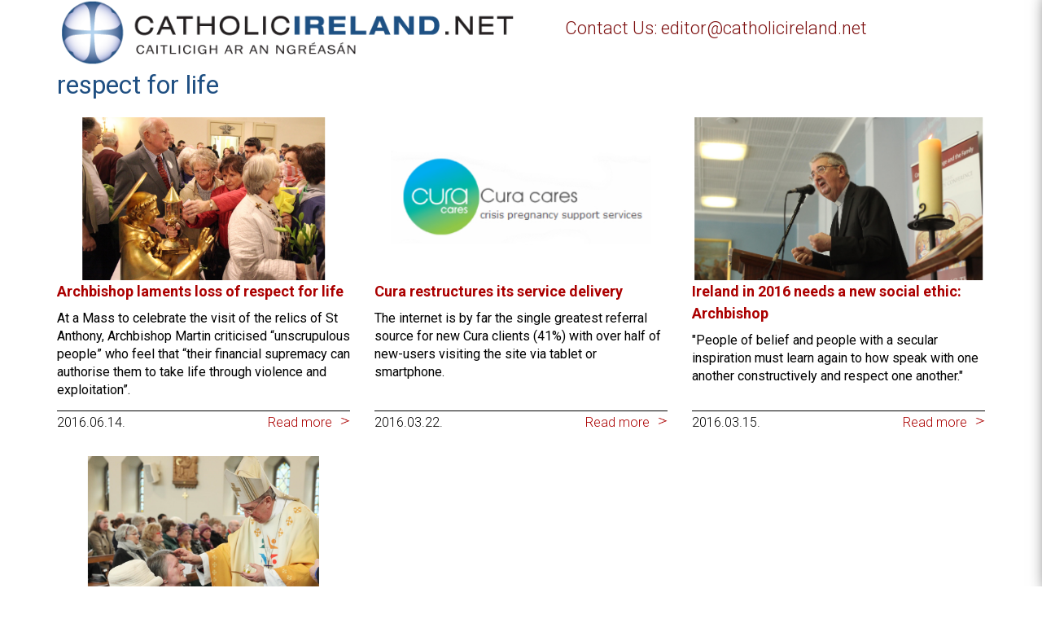

--- FILE ---
content_type: text/html; charset=utf-8
request_url: https://www.google.com/recaptcha/api2/anchor?ar=1&k=6Ld25twUAAAAANnSGMwnr2x_qqYnzGjR19tc4x7J&co=aHR0cHM6Ly93d3cuY2F0aG9saWNpcmVsYW5kLm5ldDo0NDM.&hl=en&v=PoyoqOPhxBO7pBk68S4YbpHZ&size=invisible&anchor-ms=20000&execute-ms=30000&cb=2vbjmf28e7ih
body_size: 48617
content:
<!DOCTYPE HTML><html dir="ltr" lang="en"><head><meta http-equiv="Content-Type" content="text/html; charset=UTF-8">
<meta http-equiv="X-UA-Compatible" content="IE=edge">
<title>reCAPTCHA</title>
<style type="text/css">
/* cyrillic-ext */
@font-face {
  font-family: 'Roboto';
  font-style: normal;
  font-weight: 400;
  font-stretch: 100%;
  src: url(//fonts.gstatic.com/s/roboto/v48/KFO7CnqEu92Fr1ME7kSn66aGLdTylUAMa3GUBHMdazTgWw.woff2) format('woff2');
  unicode-range: U+0460-052F, U+1C80-1C8A, U+20B4, U+2DE0-2DFF, U+A640-A69F, U+FE2E-FE2F;
}
/* cyrillic */
@font-face {
  font-family: 'Roboto';
  font-style: normal;
  font-weight: 400;
  font-stretch: 100%;
  src: url(//fonts.gstatic.com/s/roboto/v48/KFO7CnqEu92Fr1ME7kSn66aGLdTylUAMa3iUBHMdazTgWw.woff2) format('woff2');
  unicode-range: U+0301, U+0400-045F, U+0490-0491, U+04B0-04B1, U+2116;
}
/* greek-ext */
@font-face {
  font-family: 'Roboto';
  font-style: normal;
  font-weight: 400;
  font-stretch: 100%;
  src: url(//fonts.gstatic.com/s/roboto/v48/KFO7CnqEu92Fr1ME7kSn66aGLdTylUAMa3CUBHMdazTgWw.woff2) format('woff2');
  unicode-range: U+1F00-1FFF;
}
/* greek */
@font-face {
  font-family: 'Roboto';
  font-style: normal;
  font-weight: 400;
  font-stretch: 100%;
  src: url(//fonts.gstatic.com/s/roboto/v48/KFO7CnqEu92Fr1ME7kSn66aGLdTylUAMa3-UBHMdazTgWw.woff2) format('woff2');
  unicode-range: U+0370-0377, U+037A-037F, U+0384-038A, U+038C, U+038E-03A1, U+03A3-03FF;
}
/* math */
@font-face {
  font-family: 'Roboto';
  font-style: normal;
  font-weight: 400;
  font-stretch: 100%;
  src: url(//fonts.gstatic.com/s/roboto/v48/KFO7CnqEu92Fr1ME7kSn66aGLdTylUAMawCUBHMdazTgWw.woff2) format('woff2');
  unicode-range: U+0302-0303, U+0305, U+0307-0308, U+0310, U+0312, U+0315, U+031A, U+0326-0327, U+032C, U+032F-0330, U+0332-0333, U+0338, U+033A, U+0346, U+034D, U+0391-03A1, U+03A3-03A9, U+03B1-03C9, U+03D1, U+03D5-03D6, U+03F0-03F1, U+03F4-03F5, U+2016-2017, U+2034-2038, U+203C, U+2040, U+2043, U+2047, U+2050, U+2057, U+205F, U+2070-2071, U+2074-208E, U+2090-209C, U+20D0-20DC, U+20E1, U+20E5-20EF, U+2100-2112, U+2114-2115, U+2117-2121, U+2123-214F, U+2190, U+2192, U+2194-21AE, U+21B0-21E5, U+21F1-21F2, U+21F4-2211, U+2213-2214, U+2216-22FF, U+2308-230B, U+2310, U+2319, U+231C-2321, U+2336-237A, U+237C, U+2395, U+239B-23B7, U+23D0, U+23DC-23E1, U+2474-2475, U+25AF, U+25B3, U+25B7, U+25BD, U+25C1, U+25CA, U+25CC, U+25FB, U+266D-266F, U+27C0-27FF, U+2900-2AFF, U+2B0E-2B11, U+2B30-2B4C, U+2BFE, U+3030, U+FF5B, U+FF5D, U+1D400-1D7FF, U+1EE00-1EEFF;
}
/* symbols */
@font-face {
  font-family: 'Roboto';
  font-style: normal;
  font-weight: 400;
  font-stretch: 100%;
  src: url(//fonts.gstatic.com/s/roboto/v48/KFO7CnqEu92Fr1ME7kSn66aGLdTylUAMaxKUBHMdazTgWw.woff2) format('woff2');
  unicode-range: U+0001-000C, U+000E-001F, U+007F-009F, U+20DD-20E0, U+20E2-20E4, U+2150-218F, U+2190, U+2192, U+2194-2199, U+21AF, U+21E6-21F0, U+21F3, U+2218-2219, U+2299, U+22C4-22C6, U+2300-243F, U+2440-244A, U+2460-24FF, U+25A0-27BF, U+2800-28FF, U+2921-2922, U+2981, U+29BF, U+29EB, U+2B00-2BFF, U+4DC0-4DFF, U+FFF9-FFFB, U+10140-1018E, U+10190-1019C, U+101A0, U+101D0-101FD, U+102E0-102FB, U+10E60-10E7E, U+1D2C0-1D2D3, U+1D2E0-1D37F, U+1F000-1F0FF, U+1F100-1F1AD, U+1F1E6-1F1FF, U+1F30D-1F30F, U+1F315, U+1F31C, U+1F31E, U+1F320-1F32C, U+1F336, U+1F378, U+1F37D, U+1F382, U+1F393-1F39F, U+1F3A7-1F3A8, U+1F3AC-1F3AF, U+1F3C2, U+1F3C4-1F3C6, U+1F3CA-1F3CE, U+1F3D4-1F3E0, U+1F3ED, U+1F3F1-1F3F3, U+1F3F5-1F3F7, U+1F408, U+1F415, U+1F41F, U+1F426, U+1F43F, U+1F441-1F442, U+1F444, U+1F446-1F449, U+1F44C-1F44E, U+1F453, U+1F46A, U+1F47D, U+1F4A3, U+1F4B0, U+1F4B3, U+1F4B9, U+1F4BB, U+1F4BF, U+1F4C8-1F4CB, U+1F4D6, U+1F4DA, U+1F4DF, U+1F4E3-1F4E6, U+1F4EA-1F4ED, U+1F4F7, U+1F4F9-1F4FB, U+1F4FD-1F4FE, U+1F503, U+1F507-1F50B, U+1F50D, U+1F512-1F513, U+1F53E-1F54A, U+1F54F-1F5FA, U+1F610, U+1F650-1F67F, U+1F687, U+1F68D, U+1F691, U+1F694, U+1F698, U+1F6AD, U+1F6B2, U+1F6B9-1F6BA, U+1F6BC, U+1F6C6-1F6CF, U+1F6D3-1F6D7, U+1F6E0-1F6EA, U+1F6F0-1F6F3, U+1F6F7-1F6FC, U+1F700-1F7FF, U+1F800-1F80B, U+1F810-1F847, U+1F850-1F859, U+1F860-1F887, U+1F890-1F8AD, U+1F8B0-1F8BB, U+1F8C0-1F8C1, U+1F900-1F90B, U+1F93B, U+1F946, U+1F984, U+1F996, U+1F9E9, U+1FA00-1FA6F, U+1FA70-1FA7C, U+1FA80-1FA89, U+1FA8F-1FAC6, U+1FACE-1FADC, U+1FADF-1FAE9, U+1FAF0-1FAF8, U+1FB00-1FBFF;
}
/* vietnamese */
@font-face {
  font-family: 'Roboto';
  font-style: normal;
  font-weight: 400;
  font-stretch: 100%;
  src: url(//fonts.gstatic.com/s/roboto/v48/KFO7CnqEu92Fr1ME7kSn66aGLdTylUAMa3OUBHMdazTgWw.woff2) format('woff2');
  unicode-range: U+0102-0103, U+0110-0111, U+0128-0129, U+0168-0169, U+01A0-01A1, U+01AF-01B0, U+0300-0301, U+0303-0304, U+0308-0309, U+0323, U+0329, U+1EA0-1EF9, U+20AB;
}
/* latin-ext */
@font-face {
  font-family: 'Roboto';
  font-style: normal;
  font-weight: 400;
  font-stretch: 100%;
  src: url(//fonts.gstatic.com/s/roboto/v48/KFO7CnqEu92Fr1ME7kSn66aGLdTylUAMa3KUBHMdazTgWw.woff2) format('woff2');
  unicode-range: U+0100-02BA, U+02BD-02C5, U+02C7-02CC, U+02CE-02D7, U+02DD-02FF, U+0304, U+0308, U+0329, U+1D00-1DBF, U+1E00-1E9F, U+1EF2-1EFF, U+2020, U+20A0-20AB, U+20AD-20C0, U+2113, U+2C60-2C7F, U+A720-A7FF;
}
/* latin */
@font-face {
  font-family: 'Roboto';
  font-style: normal;
  font-weight: 400;
  font-stretch: 100%;
  src: url(//fonts.gstatic.com/s/roboto/v48/KFO7CnqEu92Fr1ME7kSn66aGLdTylUAMa3yUBHMdazQ.woff2) format('woff2');
  unicode-range: U+0000-00FF, U+0131, U+0152-0153, U+02BB-02BC, U+02C6, U+02DA, U+02DC, U+0304, U+0308, U+0329, U+2000-206F, U+20AC, U+2122, U+2191, U+2193, U+2212, U+2215, U+FEFF, U+FFFD;
}
/* cyrillic-ext */
@font-face {
  font-family: 'Roboto';
  font-style: normal;
  font-weight: 500;
  font-stretch: 100%;
  src: url(//fonts.gstatic.com/s/roboto/v48/KFO7CnqEu92Fr1ME7kSn66aGLdTylUAMa3GUBHMdazTgWw.woff2) format('woff2');
  unicode-range: U+0460-052F, U+1C80-1C8A, U+20B4, U+2DE0-2DFF, U+A640-A69F, U+FE2E-FE2F;
}
/* cyrillic */
@font-face {
  font-family: 'Roboto';
  font-style: normal;
  font-weight: 500;
  font-stretch: 100%;
  src: url(//fonts.gstatic.com/s/roboto/v48/KFO7CnqEu92Fr1ME7kSn66aGLdTylUAMa3iUBHMdazTgWw.woff2) format('woff2');
  unicode-range: U+0301, U+0400-045F, U+0490-0491, U+04B0-04B1, U+2116;
}
/* greek-ext */
@font-face {
  font-family: 'Roboto';
  font-style: normal;
  font-weight: 500;
  font-stretch: 100%;
  src: url(//fonts.gstatic.com/s/roboto/v48/KFO7CnqEu92Fr1ME7kSn66aGLdTylUAMa3CUBHMdazTgWw.woff2) format('woff2');
  unicode-range: U+1F00-1FFF;
}
/* greek */
@font-face {
  font-family: 'Roboto';
  font-style: normal;
  font-weight: 500;
  font-stretch: 100%;
  src: url(//fonts.gstatic.com/s/roboto/v48/KFO7CnqEu92Fr1ME7kSn66aGLdTylUAMa3-UBHMdazTgWw.woff2) format('woff2');
  unicode-range: U+0370-0377, U+037A-037F, U+0384-038A, U+038C, U+038E-03A1, U+03A3-03FF;
}
/* math */
@font-face {
  font-family: 'Roboto';
  font-style: normal;
  font-weight: 500;
  font-stretch: 100%;
  src: url(//fonts.gstatic.com/s/roboto/v48/KFO7CnqEu92Fr1ME7kSn66aGLdTylUAMawCUBHMdazTgWw.woff2) format('woff2');
  unicode-range: U+0302-0303, U+0305, U+0307-0308, U+0310, U+0312, U+0315, U+031A, U+0326-0327, U+032C, U+032F-0330, U+0332-0333, U+0338, U+033A, U+0346, U+034D, U+0391-03A1, U+03A3-03A9, U+03B1-03C9, U+03D1, U+03D5-03D6, U+03F0-03F1, U+03F4-03F5, U+2016-2017, U+2034-2038, U+203C, U+2040, U+2043, U+2047, U+2050, U+2057, U+205F, U+2070-2071, U+2074-208E, U+2090-209C, U+20D0-20DC, U+20E1, U+20E5-20EF, U+2100-2112, U+2114-2115, U+2117-2121, U+2123-214F, U+2190, U+2192, U+2194-21AE, U+21B0-21E5, U+21F1-21F2, U+21F4-2211, U+2213-2214, U+2216-22FF, U+2308-230B, U+2310, U+2319, U+231C-2321, U+2336-237A, U+237C, U+2395, U+239B-23B7, U+23D0, U+23DC-23E1, U+2474-2475, U+25AF, U+25B3, U+25B7, U+25BD, U+25C1, U+25CA, U+25CC, U+25FB, U+266D-266F, U+27C0-27FF, U+2900-2AFF, U+2B0E-2B11, U+2B30-2B4C, U+2BFE, U+3030, U+FF5B, U+FF5D, U+1D400-1D7FF, U+1EE00-1EEFF;
}
/* symbols */
@font-face {
  font-family: 'Roboto';
  font-style: normal;
  font-weight: 500;
  font-stretch: 100%;
  src: url(//fonts.gstatic.com/s/roboto/v48/KFO7CnqEu92Fr1ME7kSn66aGLdTylUAMaxKUBHMdazTgWw.woff2) format('woff2');
  unicode-range: U+0001-000C, U+000E-001F, U+007F-009F, U+20DD-20E0, U+20E2-20E4, U+2150-218F, U+2190, U+2192, U+2194-2199, U+21AF, U+21E6-21F0, U+21F3, U+2218-2219, U+2299, U+22C4-22C6, U+2300-243F, U+2440-244A, U+2460-24FF, U+25A0-27BF, U+2800-28FF, U+2921-2922, U+2981, U+29BF, U+29EB, U+2B00-2BFF, U+4DC0-4DFF, U+FFF9-FFFB, U+10140-1018E, U+10190-1019C, U+101A0, U+101D0-101FD, U+102E0-102FB, U+10E60-10E7E, U+1D2C0-1D2D3, U+1D2E0-1D37F, U+1F000-1F0FF, U+1F100-1F1AD, U+1F1E6-1F1FF, U+1F30D-1F30F, U+1F315, U+1F31C, U+1F31E, U+1F320-1F32C, U+1F336, U+1F378, U+1F37D, U+1F382, U+1F393-1F39F, U+1F3A7-1F3A8, U+1F3AC-1F3AF, U+1F3C2, U+1F3C4-1F3C6, U+1F3CA-1F3CE, U+1F3D4-1F3E0, U+1F3ED, U+1F3F1-1F3F3, U+1F3F5-1F3F7, U+1F408, U+1F415, U+1F41F, U+1F426, U+1F43F, U+1F441-1F442, U+1F444, U+1F446-1F449, U+1F44C-1F44E, U+1F453, U+1F46A, U+1F47D, U+1F4A3, U+1F4B0, U+1F4B3, U+1F4B9, U+1F4BB, U+1F4BF, U+1F4C8-1F4CB, U+1F4D6, U+1F4DA, U+1F4DF, U+1F4E3-1F4E6, U+1F4EA-1F4ED, U+1F4F7, U+1F4F9-1F4FB, U+1F4FD-1F4FE, U+1F503, U+1F507-1F50B, U+1F50D, U+1F512-1F513, U+1F53E-1F54A, U+1F54F-1F5FA, U+1F610, U+1F650-1F67F, U+1F687, U+1F68D, U+1F691, U+1F694, U+1F698, U+1F6AD, U+1F6B2, U+1F6B9-1F6BA, U+1F6BC, U+1F6C6-1F6CF, U+1F6D3-1F6D7, U+1F6E0-1F6EA, U+1F6F0-1F6F3, U+1F6F7-1F6FC, U+1F700-1F7FF, U+1F800-1F80B, U+1F810-1F847, U+1F850-1F859, U+1F860-1F887, U+1F890-1F8AD, U+1F8B0-1F8BB, U+1F8C0-1F8C1, U+1F900-1F90B, U+1F93B, U+1F946, U+1F984, U+1F996, U+1F9E9, U+1FA00-1FA6F, U+1FA70-1FA7C, U+1FA80-1FA89, U+1FA8F-1FAC6, U+1FACE-1FADC, U+1FADF-1FAE9, U+1FAF0-1FAF8, U+1FB00-1FBFF;
}
/* vietnamese */
@font-face {
  font-family: 'Roboto';
  font-style: normal;
  font-weight: 500;
  font-stretch: 100%;
  src: url(//fonts.gstatic.com/s/roboto/v48/KFO7CnqEu92Fr1ME7kSn66aGLdTylUAMa3OUBHMdazTgWw.woff2) format('woff2');
  unicode-range: U+0102-0103, U+0110-0111, U+0128-0129, U+0168-0169, U+01A0-01A1, U+01AF-01B0, U+0300-0301, U+0303-0304, U+0308-0309, U+0323, U+0329, U+1EA0-1EF9, U+20AB;
}
/* latin-ext */
@font-face {
  font-family: 'Roboto';
  font-style: normal;
  font-weight: 500;
  font-stretch: 100%;
  src: url(//fonts.gstatic.com/s/roboto/v48/KFO7CnqEu92Fr1ME7kSn66aGLdTylUAMa3KUBHMdazTgWw.woff2) format('woff2');
  unicode-range: U+0100-02BA, U+02BD-02C5, U+02C7-02CC, U+02CE-02D7, U+02DD-02FF, U+0304, U+0308, U+0329, U+1D00-1DBF, U+1E00-1E9F, U+1EF2-1EFF, U+2020, U+20A0-20AB, U+20AD-20C0, U+2113, U+2C60-2C7F, U+A720-A7FF;
}
/* latin */
@font-face {
  font-family: 'Roboto';
  font-style: normal;
  font-weight: 500;
  font-stretch: 100%;
  src: url(//fonts.gstatic.com/s/roboto/v48/KFO7CnqEu92Fr1ME7kSn66aGLdTylUAMa3yUBHMdazQ.woff2) format('woff2');
  unicode-range: U+0000-00FF, U+0131, U+0152-0153, U+02BB-02BC, U+02C6, U+02DA, U+02DC, U+0304, U+0308, U+0329, U+2000-206F, U+20AC, U+2122, U+2191, U+2193, U+2212, U+2215, U+FEFF, U+FFFD;
}
/* cyrillic-ext */
@font-face {
  font-family: 'Roboto';
  font-style: normal;
  font-weight: 900;
  font-stretch: 100%;
  src: url(//fonts.gstatic.com/s/roboto/v48/KFO7CnqEu92Fr1ME7kSn66aGLdTylUAMa3GUBHMdazTgWw.woff2) format('woff2');
  unicode-range: U+0460-052F, U+1C80-1C8A, U+20B4, U+2DE0-2DFF, U+A640-A69F, U+FE2E-FE2F;
}
/* cyrillic */
@font-face {
  font-family: 'Roboto';
  font-style: normal;
  font-weight: 900;
  font-stretch: 100%;
  src: url(//fonts.gstatic.com/s/roboto/v48/KFO7CnqEu92Fr1ME7kSn66aGLdTylUAMa3iUBHMdazTgWw.woff2) format('woff2');
  unicode-range: U+0301, U+0400-045F, U+0490-0491, U+04B0-04B1, U+2116;
}
/* greek-ext */
@font-face {
  font-family: 'Roboto';
  font-style: normal;
  font-weight: 900;
  font-stretch: 100%;
  src: url(//fonts.gstatic.com/s/roboto/v48/KFO7CnqEu92Fr1ME7kSn66aGLdTylUAMa3CUBHMdazTgWw.woff2) format('woff2');
  unicode-range: U+1F00-1FFF;
}
/* greek */
@font-face {
  font-family: 'Roboto';
  font-style: normal;
  font-weight: 900;
  font-stretch: 100%;
  src: url(//fonts.gstatic.com/s/roboto/v48/KFO7CnqEu92Fr1ME7kSn66aGLdTylUAMa3-UBHMdazTgWw.woff2) format('woff2');
  unicode-range: U+0370-0377, U+037A-037F, U+0384-038A, U+038C, U+038E-03A1, U+03A3-03FF;
}
/* math */
@font-face {
  font-family: 'Roboto';
  font-style: normal;
  font-weight: 900;
  font-stretch: 100%;
  src: url(//fonts.gstatic.com/s/roboto/v48/KFO7CnqEu92Fr1ME7kSn66aGLdTylUAMawCUBHMdazTgWw.woff2) format('woff2');
  unicode-range: U+0302-0303, U+0305, U+0307-0308, U+0310, U+0312, U+0315, U+031A, U+0326-0327, U+032C, U+032F-0330, U+0332-0333, U+0338, U+033A, U+0346, U+034D, U+0391-03A1, U+03A3-03A9, U+03B1-03C9, U+03D1, U+03D5-03D6, U+03F0-03F1, U+03F4-03F5, U+2016-2017, U+2034-2038, U+203C, U+2040, U+2043, U+2047, U+2050, U+2057, U+205F, U+2070-2071, U+2074-208E, U+2090-209C, U+20D0-20DC, U+20E1, U+20E5-20EF, U+2100-2112, U+2114-2115, U+2117-2121, U+2123-214F, U+2190, U+2192, U+2194-21AE, U+21B0-21E5, U+21F1-21F2, U+21F4-2211, U+2213-2214, U+2216-22FF, U+2308-230B, U+2310, U+2319, U+231C-2321, U+2336-237A, U+237C, U+2395, U+239B-23B7, U+23D0, U+23DC-23E1, U+2474-2475, U+25AF, U+25B3, U+25B7, U+25BD, U+25C1, U+25CA, U+25CC, U+25FB, U+266D-266F, U+27C0-27FF, U+2900-2AFF, U+2B0E-2B11, U+2B30-2B4C, U+2BFE, U+3030, U+FF5B, U+FF5D, U+1D400-1D7FF, U+1EE00-1EEFF;
}
/* symbols */
@font-face {
  font-family: 'Roboto';
  font-style: normal;
  font-weight: 900;
  font-stretch: 100%;
  src: url(//fonts.gstatic.com/s/roboto/v48/KFO7CnqEu92Fr1ME7kSn66aGLdTylUAMaxKUBHMdazTgWw.woff2) format('woff2');
  unicode-range: U+0001-000C, U+000E-001F, U+007F-009F, U+20DD-20E0, U+20E2-20E4, U+2150-218F, U+2190, U+2192, U+2194-2199, U+21AF, U+21E6-21F0, U+21F3, U+2218-2219, U+2299, U+22C4-22C6, U+2300-243F, U+2440-244A, U+2460-24FF, U+25A0-27BF, U+2800-28FF, U+2921-2922, U+2981, U+29BF, U+29EB, U+2B00-2BFF, U+4DC0-4DFF, U+FFF9-FFFB, U+10140-1018E, U+10190-1019C, U+101A0, U+101D0-101FD, U+102E0-102FB, U+10E60-10E7E, U+1D2C0-1D2D3, U+1D2E0-1D37F, U+1F000-1F0FF, U+1F100-1F1AD, U+1F1E6-1F1FF, U+1F30D-1F30F, U+1F315, U+1F31C, U+1F31E, U+1F320-1F32C, U+1F336, U+1F378, U+1F37D, U+1F382, U+1F393-1F39F, U+1F3A7-1F3A8, U+1F3AC-1F3AF, U+1F3C2, U+1F3C4-1F3C6, U+1F3CA-1F3CE, U+1F3D4-1F3E0, U+1F3ED, U+1F3F1-1F3F3, U+1F3F5-1F3F7, U+1F408, U+1F415, U+1F41F, U+1F426, U+1F43F, U+1F441-1F442, U+1F444, U+1F446-1F449, U+1F44C-1F44E, U+1F453, U+1F46A, U+1F47D, U+1F4A3, U+1F4B0, U+1F4B3, U+1F4B9, U+1F4BB, U+1F4BF, U+1F4C8-1F4CB, U+1F4D6, U+1F4DA, U+1F4DF, U+1F4E3-1F4E6, U+1F4EA-1F4ED, U+1F4F7, U+1F4F9-1F4FB, U+1F4FD-1F4FE, U+1F503, U+1F507-1F50B, U+1F50D, U+1F512-1F513, U+1F53E-1F54A, U+1F54F-1F5FA, U+1F610, U+1F650-1F67F, U+1F687, U+1F68D, U+1F691, U+1F694, U+1F698, U+1F6AD, U+1F6B2, U+1F6B9-1F6BA, U+1F6BC, U+1F6C6-1F6CF, U+1F6D3-1F6D7, U+1F6E0-1F6EA, U+1F6F0-1F6F3, U+1F6F7-1F6FC, U+1F700-1F7FF, U+1F800-1F80B, U+1F810-1F847, U+1F850-1F859, U+1F860-1F887, U+1F890-1F8AD, U+1F8B0-1F8BB, U+1F8C0-1F8C1, U+1F900-1F90B, U+1F93B, U+1F946, U+1F984, U+1F996, U+1F9E9, U+1FA00-1FA6F, U+1FA70-1FA7C, U+1FA80-1FA89, U+1FA8F-1FAC6, U+1FACE-1FADC, U+1FADF-1FAE9, U+1FAF0-1FAF8, U+1FB00-1FBFF;
}
/* vietnamese */
@font-face {
  font-family: 'Roboto';
  font-style: normal;
  font-weight: 900;
  font-stretch: 100%;
  src: url(//fonts.gstatic.com/s/roboto/v48/KFO7CnqEu92Fr1ME7kSn66aGLdTylUAMa3OUBHMdazTgWw.woff2) format('woff2');
  unicode-range: U+0102-0103, U+0110-0111, U+0128-0129, U+0168-0169, U+01A0-01A1, U+01AF-01B0, U+0300-0301, U+0303-0304, U+0308-0309, U+0323, U+0329, U+1EA0-1EF9, U+20AB;
}
/* latin-ext */
@font-face {
  font-family: 'Roboto';
  font-style: normal;
  font-weight: 900;
  font-stretch: 100%;
  src: url(//fonts.gstatic.com/s/roboto/v48/KFO7CnqEu92Fr1ME7kSn66aGLdTylUAMa3KUBHMdazTgWw.woff2) format('woff2');
  unicode-range: U+0100-02BA, U+02BD-02C5, U+02C7-02CC, U+02CE-02D7, U+02DD-02FF, U+0304, U+0308, U+0329, U+1D00-1DBF, U+1E00-1E9F, U+1EF2-1EFF, U+2020, U+20A0-20AB, U+20AD-20C0, U+2113, U+2C60-2C7F, U+A720-A7FF;
}
/* latin */
@font-face {
  font-family: 'Roboto';
  font-style: normal;
  font-weight: 900;
  font-stretch: 100%;
  src: url(//fonts.gstatic.com/s/roboto/v48/KFO7CnqEu92Fr1ME7kSn66aGLdTylUAMa3yUBHMdazQ.woff2) format('woff2');
  unicode-range: U+0000-00FF, U+0131, U+0152-0153, U+02BB-02BC, U+02C6, U+02DA, U+02DC, U+0304, U+0308, U+0329, U+2000-206F, U+20AC, U+2122, U+2191, U+2193, U+2212, U+2215, U+FEFF, U+FFFD;
}

</style>
<link rel="stylesheet" type="text/css" href="https://www.gstatic.com/recaptcha/releases/PoyoqOPhxBO7pBk68S4YbpHZ/styles__ltr.css">
<script nonce="XzUjsxNkqk9Tesro9TcvsQ" type="text/javascript">window['__recaptcha_api'] = 'https://www.google.com/recaptcha/api2/';</script>
<script type="text/javascript" src="https://www.gstatic.com/recaptcha/releases/PoyoqOPhxBO7pBk68S4YbpHZ/recaptcha__en.js" nonce="XzUjsxNkqk9Tesro9TcvsQ">
      
    </script></head>
<body><div id="rc-anchor-alert" class="rc-anchor-alert"></div>
<input type="hidden" id="recaptcha-token" value="[base64]">
<script type="text/javascript" nonce="XzUjsxNkqk9Tesro9TcvsQ">
      recaptcha.anchor.Main.init("[\x22ainput\x22,[\x22bgdata\x22,\x22\x22,\[base64]/[base64]/[base64]/ZyhXLGgpOnEoW04sMjEsbF0sVywwKSxoKSxmYWxzZSxmYWxzZSl9Y2F0Y2goayl7RygzNTgsVyk/[base64]/[base64]/[base64]/[base64]/[base64]/[base64]/[base64]/bmV3IEJbT10oRFswXSk6dz09Mj9uZXcgQltPXShEWzBdLERbMV0pOnc9PTM/bmV3IEJbT10oRFswXSxEWzFdLERbMl0pOnc9PTQ/[base64]/[base64]/[base64]/[base64]/[base64]\\u003d\x22,\[base64]\\u003d\x22,\x22w4zCisOgbMOlHQPDr3BGwo/[base64]/[base64]/w73CmkzCsMKPYcK6w7sGFsKgwqHDo17DixzCisK8worCgQXDosKDecO4w6fCsUUoFsKLwqF/YsOzZC9kYMKcw6olwp9uw73Dm3M+wobDkkVVd3cVFsKxDgsOCFTDsFxMXyJoJCc3TiXDlQjDoRHCjDrCnsKgOzjDmD3Do0x7w5HDkTYMwoc/[base64]/DlwTDisOCwojDmsO3w6LDrizDiR8Aw4TCpQbDh0gZw7TCnMKjQ8KJw5LDt8OCw58ewrNiw4/Cm38aw5dSw7V7ZcKBwo/DgcO8OMKJwrrCkxnChMO7w4zCrcKZT1nCksOrw4Ycw7Vow5YPw7M1w4bDg2/ChMKKw6bDicKLw5HDn8Ohw4BBwovDjA/DsnY0wr3DpTXCssOUIzcdDhbDvWvCkkQ6MV97w67Cs8KhwoHCqcKiAMOPPgocw4Imw5Jrw4zDn8Ktw7F2J8ObQ1sHBcO/wr0Twq4Kbildw50+D8O2w7ALwprCiMOyw5IJwq3DhMOcTsOwBcKNQ8KIw73DrcOawq1sUBQsXXQ1KsKAw6jDscKmwqHCp8O1w7QRwrsPCkcdXx/CvgFdw6ECE8O3wq/CnB3DuMKRQibCucKfwofCocK8E8O5w53DgcOEw5/[base64]/UcKba8K3wpEcw44AZBjCgHjCgcKYdcO5Sz8CwqwwQsK/[base64]/DlVEvwptVwoYMw4d1wprCjyDChAHDpCJ7w4Mew4gEw6vDgMK9wpPCscOVNmzDicO1bB0Hw4N3wpZJwp1+w5MnDC9Vw7fDhMOnw7PCs8K0wr1bWGNewqhTV3/CsMOcwq/ChcK/[base64]/[base64]/CkhXDvgLCqxbCjMKeBsOtw7EgwrHDkGDDgcOhwpFNwo/CuMOLL3xNFcOxMsKOwp8cwqALw6snN0zDqBzDpcOIGiTCisOjf2Vkw7opSsKLw6oRw7xOVmkuw6bDtxHDkz3DkMKfNsOBG3rDsC5gVsKqwrvDi8Kpwo7CnDcsAiLDp1bCvsONw73DrR3CiRPCjcKMRh/DskbCjlzDjXrDiR3DusKgw6pFTcKjYy7CklMvXybCmcKxwpJZwq4OPsOTw5Biw4HDoMOew4Nywq/DksKAwrPCrmrDvEgqw7/CkHDCuAkMFkNxVy0NwqlzHsOjwq9aw7xwwqjDrwzDskdHATdMw7rCoMO+EQ0HwoTDm8Knwp/Ch8OiHm/CrsKBYl7CqAXDnVvDlsOnw5HCtDFWwoE/FjF0HcOdC3fDiB4MR2rDnsK4w5TDjcKiURPDvsOyw5QjC8Kxw5jDncK5w5TCtcKuKcKhwpMEwrAIwqfCqcO1wrXDrsKmwrzCiMK+wr7Ct35KAjfCpMOQGsKNJ0ZnwpdMwqDClMKIw4DDlj/ChcOZwqHDkRxqARIBbHDCpU/ChMOyw4Vlw44xVcKIw4/Cu8Ocw54+w5l3w59Lw7d/w79tIcODW8KWVsO/DsKFw7sqT8OqasO4w77DrSTCtMKKUHzCsMKzw4J3wp49Rm9/exHDql1swrjCocONW1wZwoPCgwvDkhkSNsKhQlkxTAAeccKIfkx4HMOxIMKZeG3Dj8OfSyDDj8K7wph8JnvCucO+w6vDr3XDskvDglpow77CrMKkJMO/WcKBUx7DmsKOWsKUwqjDgwfDuihmwoHDrcOPw6/CkzDDtAvDmcOOE8KbGk4aBsKQw5LDhMKZwpozw47Cu8O8ZMO0w79uwpo4eiDDl8O1w7M+TCVqwp1aLzXCuzvDuj7CmxYLw7kwTcOrwo3CpQ9VwqliambCqzXDhMK6P1Igw6cFYcK/[base64]/Doi9yw7x1NyQpdMOiHcOXwpkJBcOvOUQAw6gtc8OYw6sTRMOTw7R0w4c7JiDDn8Ohw6ZgNsK0w6kvGcOXRSLCgkrCuTHDhAXCmg3CjiVjacO6fcO7w4Y2JhcdL8K0wq3Crjk7QsK4w4hrBMOqOMObwpRywowEwrIgw63DtEzDocOXYsKRVsOYBCfDqsKHwpF/KGLDlVxew61zwpHDmUsGwrE/UWoddGnCgXM3CcKQd8Klw6xXZcOdw5PCpsOewoo3NSTCjMKyw7LCjsKSScKLWD4/OzB9woAfw6kKw4h9wrXCkUbCicK5w4gGwqNRKMOKLSPCtDRcwqvCoMOdwp3CkiXCrFobVcKGf8KFB8O4aMKcMkDCgwdeFDstYGHDkA4HwrXCkcOwY8Kmw7cPOcO3AsK9AcK/eEkoYxxcOnTDrCY+wrF3w73Cn3p1asKlw5TDtcOXPsOsw5NNWX4KNsK8wqDCmwnDsgnCi8OobEpOwqEjwpdpdsKRLjPCiMObwqrCnyvDpHV0w5LCjVzDhTjChARPwq3DqsOfwqgBwrMpa8KQOkbCtcKYWsOFwo/DqRswwqrDo8ObKRoffMOJFmY7YsOoSUnCgMK/w7XDvDxOH1Auwp/CmcOhw6huwqjDnHrCoS0ww7LCuyF2wpowVgM1ZmjCjcKRw7XDssK4wrhpQTTClykNwoxnMMOWSMKZwrTCuDInSh7ChGbDtlcXw4I9w7zDrhxYaEN9LcKMwpBsw5J/w6g8w7TDp2/CswPDm8KPwrnDs084VsKLw4zDoTEeMcOtwpvDqMOKw5DDlj/DpktkfcONM8KFA8Ksw4jDl8KPLwZpwrTClsK9d2UtB8KAJjDCgVAIwoYBZl91U8OgZl/Ck0TCksOmVMKBXxLCkUMgdMK0UMKlw7rCi3IxVMOnwprCmsKEw7jDoTpfw6VHMcOOw4ggAGXDpghTBXV0w4ETwqkiacOJLzJYaMK/T2HDp20TOMO2w7wgw7jCnsOPRsKkw7PDksKewq4hFxfCrsKHwqLChmrCv3okwpcOw6VOwqPDiHjChMOlH8Krw4A0OMKaOsKswopcO8OfwrBdwqvDn8O6wrPCuX/DvFFwTcKhw7lgIxfCt8KUCsKxAsOjWysgMFHCscOISDI3P8OiScOPw5x/M2PDoyETFmdSwq51w5kQc8KSVMOOw5HDjC/CmVp5Vn/[base64]/[base64]/Ci8KCJFDDtsOtwo7DhsKgw7d8w7x9QsKlwpLCvMK/w4rDnVbCm8K6JyRXTnDCmMOBwps7GxgWwqnDt0lRGsKMw60XHcKaWkPDogLDkl/CgX88Fm3DqcOOwoURNsOwHm3CuMOjQy5Wwq7Du8ObwpzChkbCmFFaw6B1RcKbCcKRVSVUwpDDsRDDhsOVMUfDpnJ9w7HDscKlwqgifcO5M3bCpsK2S0zCmHFMe8OAPsKBwqbCgcKHfMKuDcOSAVxYwr/[base64]/ClcO7wpvDrUDDpcOrwox3BjbDhwsxwq5UIsKpw5tbwp1fH3TDiMOaF8Kpwoh3RiU3w4TChsOmBijCssOYw7nDpXjDicKiCl07wrJUw6lYb8OGwo5eS1PCrUBlwrMnYMO/d1bCkSTCjBHCrl1eHsKGa8KVbcOPecOBa8OFwpALN2svZy/CpcOsYBXDvsKYw4LDuRDCjcK7w7p+WCHDv2/Co1pxwo8nWMOUQsO0wqdJUVEvQ8ONwqEifMKwcwXDnhjDuAcEEi0YSsKCwqM6U8OrwqZFwpNJw77Cjn1VwoZ3cg3DlcOlL8O2XwbDkRUWDljDkTDCn8OYdMKKKRoUFmzCoMOTw5DDpzHCt2UUwrzCmXzCmcKXw7PCqMOACsO4wp/CtsK/TBVqLMKzw5vDiX5xw7vCv3rDrMKlCkHDoVdBeTwvwoHCl03CiMO9wrjDvn01wq0Lw4xRwosidF3DrAfDnsKew6vDqMKqXMKKQ2F6SjfDg8K1PR/DohEvwqjCrzRiwo8tP3hoXTdwwrDCu8KGDyw5wovCrkVAw4wjwpzCiMOBUXzDicO0wrPCrnfDnzVIw5bCnsK/CcKNwovCscOkw5F4wroIdMOMMcKeYMOSwr/CusOww4/[base64]/CjCfDlG8ZwqLDrCHDtD9BwqXCqBIVw51VWFNHw7YYwrsJDl7Dgy7CncKiw4rClF7CsMKpH8OkXXxRC8OWN8Ogw7zCtlnCmcOOZcKzLwHDgMKwwp/DqcKfND/CtMK4UMKdwrVjwqjDl8OJw4bCuMOWUWnChEnCssOww6pBwobCtMOzYDIOLXRJwrnDvW1KKWrCqGJ0w5HDgcKzw7VdJcO/w5lGwrh2wrY/cwrCoMKowq50WcKXwqcyR8K6wp5ywozDjgxJI8KIwonCpcOWw4J+wpDDvhTDsngCAyoBAxbDqsO1wpNLXGgxw4zDvMKgwrDCmF3Cj8ORTk0YwqfDh2YsGsKBwrjDusOLKsOzPcOZw4LDkwtCNVvDoDTDg8OZwrDDvGHCssOifSDCsMKCw7gcdU/Dj3fDtwvDlgLCgQk7wrHDnGdaMQ8bScKRfhoaaj3CkcKIHSkjaMO6PcO8wosMw65PfMKjSnw0wo/CncKJLkHDi8OKB8KIw4Brw6IKRit8wojClA/CoShUw50Aw4ohd8KswoARM3TChsOCSg8QwofCrsOdwo3DicOuwqrDllLDoQnDun/DhWnDkMKaYmvCoFs5HsK9w7hfw7jCm2/CkcOtHlrDvEDCt8O+BsOgIsKhwqjCvWENw74SwroYLsKKwppGwrHDo3LDgcK1Fk7CiwkuVMOpE3zCnwgVMHhsW8KdwrDCvsOnw7NiAkPChcOsZz9TwqIGMAfDmkrCisOMWMKdGMKySsKew5LDiBLDpwvDosKGw4tZwotfKsK8wo7CkC3DukXDuFPCum/DiSnClF3DgC8wAWnCuC1YbU94bMK0WhTChsOPw6LCusOBwq1Gw7Rvw6jDh2XDm2hfT8OUIzcvKTLCiMKiVhXDnMOaw6nDujNXPlPCj8K5wqJHXMKGwp8Mw6cSIcKoQyA8dMOtw7tuBVQ7wq4sQcOGwocLwo9zKcOiSAXCisOiw59FwpDDjcO0FcOvwohYbsOTFEXDnm/CgRzCuFlXw4QpAVRuKEfDgwEpKMOuwr9kw57Ct8O+wp3ChnAxLMOOYMOLBXs4KcK2w5kqwo7ClzZ2wp4cwo0BwrbCrBN/[base64]/bRjDisKyY8O9wqQ1Hj/[base64]/[base64]/Cl19fH8Olwo3CqsO9wqrDisKEwplEJcOhwqUcwrTDihpIRkApEsKfwpfDrsOOwrPCksOSLnYOZHJ0CcKBwp1Uw5dPw6LDkMOYw5jDr2Fvw4B2woDDt8KZwpbClsKjeSA7wrRJHjBkw6zDlxBDw4Blwr/DvcOuw6NvJSoUTsO8wrJgw5wdFDhFJ8OEwq0cb0tjRBfChHXDrAUFwo3Ci0fDosOkfWdzasK7wqTDgCrCvAQ/VzvDssOqwrUwwpBMIcKkw4XCi8KiwrTCu8KbwoLCmcO6fcO9wrPCh37CkcKzw6NUXMOsNg5ywrrCs8Kuw5PCiDnCnWV+wqvCp2ITw5cZw7zCgcOhbz/CqMOLw4VMworChWkkWz/[base64]/DtMKTw7sUanMCDXZkw4oDwr9+woTCmcKcw5zClBnCtzBSScKZw5wPACPClsOlwqB3LAplwrA/csK6VQ/[base64]/RMO9woNDNsOJw5JMKMO6w4xJS8KvVDoqwpFLw4TCh8KVw5jCvsKsS8O3wr3Cm01xw43CjnjCm8KbeMO1DcOhwpVfJsOmG8KOw6wvTMOOw7XDhsKhSWYOw7Y6KcOiwooXw7Ulw6/DiCDCpC3Cv8K7wrHDmcKrw5DCt3/Cn8Ktw43DrMOMLcO3BFtZARFLGmvClwcjwrXDvEzCnMODJz9SaMOQYALDpkTCjkXDtcKGa8KpagjDtcK+RT3DhMO/e8OUYUfCqQXDvDzDgAJgacK1wqpcw4jCi8KswoHCoAvCpUh3EgJKKW5ZScK2HgIhw6rDvsKKAQ8lBcO6Dghbwo3DjsOTwqYvw6TCsGDCsgDCucKKEE3CmlFjMDhJK3gMw5oGw7zCqnjCgcOJw6HCuV0pwoDCumcnwq/[base64]/ZE/[base64]/[base64]/w6oJwovCksKVw6vDjQvDs8KieMKpfnViPgTDmcOkMsOXw77Dn8KtwqBOw5zDgQ0CKkTCthI8YAcrIHNCw7shGcKmwpxsAlnDkB3DvsOrwqh5w6ZBA8KPBG/[base64]/woYYwoHCm8O1w7LCkHYtTETDrMKsw6cUw6o2KSbDli7DtMOWFw7DosK2wo3DpMKWw7bDtVQrfWwBw6lvwqvDrsKPwqAnM8KRwqXDrg8owoDCuH3DlBTDj8Kpw71rwrBjQXJww6xLHsKUwrQASlfCij/[base64]/[base64]/[base64]/CoQN+wq/Cu27Dh8KSwp4UwpUNXcOrXjZKwpzCmE7CvFLCrG/Cu3/[base64]/DvcKXw4rDhMKkw4rDn3XCiUDCgsKewp/DhsKcwrXCvTfDnMOfN8KJcVzDscOWwq3DvsOtwqDCj8KcwplRd8KOwpUjUVhsw7pywqofB8O5wpLDkWzCjMKzw4TCjsKJMlcUw5BAwpHCmcOwwrs/S8OjLnjDjcKkwrrCgMO3wqTCsQ/DpVjCpMOyw4TDhsOlwqUiw7ZiBMOqw4RSwqp/GMKEwro1A8Kfw412dMKGwrVLw45Rw6LCjCzDjxLCjkvCtsOuN8KAw5BJwrLDqMOYP8ODBRwWM8KwGzpodsOoFsKAU8OuHcOfwoHCrU3DkMKOw6LCqgfDihxsXxPCiCUUw5R2w4oEwobCqSjDtw/DmMK5PMOow65gwo/DtcKnw7PDkGcATMKxI8Ktw5LCssOmAT1mJX3CqVIPwo/DkDtTw7TCp0rDo0xNw7dsDWjCpcOcwqICw4XCvldLFMKqEMKpIcOlQjlGTMKzYMO5wpdnfiXCkjvCs8KoGEB9FFxRwrouesKYw7xhw6jCt0V/wqjDinTDqsO/w5vDgSTDg0/Dhhh6wqrDjDMwTMOxI1nCgw3DgsKFw7AXPhlrw5U2C8OBL8KTKkIhJB3DmlfCgMKYCsOMHcOWRlHCicKqW8OxR2zCrFLCusK6K8OcwrrDlSUgWxs9wr7DtsKkwozDhsODw5/Dm8KSYCdSw4LDhWHDgcOBwroqD1LCu8OQCgk1wqnCuMKbw6M9w6PChGMuw58mwq1pdXPDkBpGw5jCi8O3BcKGw61bHC93OF/Dn8KRExPCisOaBhJ/wpTCrS5Aw5bCmcOAbcKFwoLDtsOSCjoxCsOGw6EzecKaeUIlEsOqw4PCoMKFw4DClsKgOcK8wpszHMK8worCpRTDt8OwQWnDnQguwqtnwo3Ck8OgwqVIfmTDtMOSExN2YXtiwp3Dn3xQw5zChcKrf8OtLC9Qw6AZPcK/[base64]/DhXhPYMKCw7bDqsKuKUVSw6DDhFhNw6/DuENvw7PDvMOSVz/DrW/Dl8KcMXosw5HDrMO0wqAmwrbCnMOMwpQqw7XCl8KBElNYTFhRKcO5w6rDqGYCw5IkNW/[base64]/Du8K/c2bCgcKMwqkfw7jCqSTCg23Cn2HCm0rDhcKGSMKmdsOAEcOgAsOrFW43w4QJwopoQsOuJ8OWVwkJwq/CgcKtwo3DvQ1uw48Vw63CuMKew7AGasO0w5vCmGvCl0zDjsKqwrZrbsKyw7sSw67DjMOHwpvDvyHDoQxcEMKDwpFjZcObDMKra2h0ZEEgw5fDo8K2ElJtUcK8wr1Lw4djw4QGMm17XD1TFMKGT8KUwpbCicOZw4zChV/DoMKEA8KZIcOiPcKlw6PCmsKaw6TDom3CkQIeY3FTVEjChMO+b8OkIMKje8K6woESHWMYdlPChh3CgQ9Iw4bDuiR8PsKhwrLDlsKgwr5xw5l1wqrDtMKPw6vCg8OxbMK2w6vDrcKJwrYVSWvClsKww7jDvMKBNkHCqsOFwqXDvsOXADjDohh8wpRQJcO9wo/Dnz1Nw64jVsK8YkA+BlVZwpfDlmh9CMODZMONe3YYczlSMMO1wrPCicKVQsOVFwpVXHfCmDNLay/[base64]/wq/CsT/Du20eG8Klw64AVcKHwqsGw5vDg8OHHAcAwoXCvXDDnA3DtFbDjA0iQ8KOBcObwoV5w5/CmSYrwrHCiMKVwoXCki/[base64]/wp3CnBJ2AsKSCFE+dmTCjMKUwr9yXTrDqMOMwpHCusO4w7MtwqHCuMOZw4bDjiDDnMKHw5TCmgTCosK5wrLDtsOwNBrDnMKYS8KZwqwuGcOtCcKeI8OTYko1w6gfaMO6CHLDr2bDmnHCqcOzYh/CqBrCq8KAwq/DsVzCj8OJwoQJK1IIwqZ7w6s8wozDn8K1SMKlDMKXfU7CrMKkXcKFSwNnwpXDp8KLwqTDo8K8w6jDhcKlw4FawqrCg8OweMOtGcOxw5Buwo05wo0nDUnDgcOrdsOiw7YMw6NEwrMWBwlmw75qw6NgCcO5CHl6wq3CscOTw47Du8K3TyjDohPDhgrDsX/ChcKpFsOeFw/DtcOIJ8Kaw7ZwOHrDnFDDjBvCqQA7wo3Ctysxwq/CsMKmwoF9wqpVAF3DoMKIwrV5HzYgdsK6wrnDvMK9J8KPPsK1wpowGsO6w6HDlMKUJjR3w5bCrgFRXQl9w4PCscOGEMKpWQTCkQVqwr0RZXPDu8Kkw5l/eidzPMOmwosza8KKMMKjwq5rw5tQejnChWdXwqPCtMK7H24kwrwfwo43bMKRw6HCkmnDpcOrVcOGworCgjd1fxnDrMOkwpbCgmvDmUclw5YPEWjCn8OdwrItRsK0AsOhGFVnw4PDggpXw6EDWV3CjcKfG0ZFw6hkw5rCqMOxw7A/[base64]/Cux4tOHnDiBIMw5I6w5fCpHzChHvCq8K8wqzCuDoOwpTCpMOtwo4ZX8KuwrVoEBPDmB4EHMKgwqs2wqfCjMOawqTDocOjFyjDgsKlwqTCpg7DhsO7OcKDwpjDisKAwofDtg8aIMOidXNywr5BwpRzwpISw59sw5HDtm4gCsOcwqxew5R2NXBJwr/DuhTDr8KPw6nCoDLDucOXw6PDlsOWFS9GAnBiCmc5LsOXw7PDksKZw6JKDwcsEcKUw4UXelbCvU4baG7DggtrL0gewo/DgsKWLzBnwrRvw5h9w6bDm1TDqMO/O13Dh8Okw5J9wotfwpkMw73CmEh8Y8KuQcK/w6RDw4VlWMOTEHV3K0XDjHPDssO0w6XDtCMCw7vCnkbDsMK2I0rCj8OwCsO4w4gZH3bCqHgPHXjDssKQbsOqwo48w49rLC9jw5rCt8KZCMKhwp5Bw4/CiMKAUMKkdB00wqIORcKlworCuzbCgsOjT8OIfV7DhyctGcO0wrYTw6XDoMOKMFJRKnlcwpt4wrQ1C8KYw6kmwqbDpWpYwoHCjnFkw5HCgBdpF8Oiw6LDjsKbw6/DpihqBVXDmsKcUDFfJsK5OizCknbCsMOHd3vCqB0AJ0PDmwvClMOYwqXDnsO/[base64]/F8KOKcOpZ2rCpMKzblAWV8O+w7tow4zClm7CoAQrw7rCh8KmwqlXCMKmKibDgsOzNsKBSC/CqXnDgcKySwZDAjbDksOJYxLCr8OWwrzCgTzCg0TCk8KEw7IzdwwAEMKYU2h1woQEw6xzCcK3wqR0CWDDjcOBwozDh8KyQMOKwoFUXhLDkUrCncKlasOLw5LDgcKswp/Ch8O6wqnCn0p0w5AsVWHDiQdsJ1/[base64]/w4syI3/DvnjCgzLDuwTDs13CncOTGsKySsKzw7bDrHxyYkfCusKQwpBew71HWRrCrhAdAQtBw69GBgFnwoQ7wrLDjsO0w5R5JsKmwrZINEJVXW3Dv8KHcsOhA8OhWDpowrVTH8KTRW9YwqgNw6hFw6rDpMOBwqssbxnDncKNw4rCillgDXV2MsKFMEXDnsKawo1/LcKJP2MXCMO3fMORwpgyCj9qdMKNHy/DqSLCncOZw7DDjMKgJ8O6wpA4wqHDo8K0FD7CgsKZdcO/[base64]/DoisvwqnCqsOVwrHCjMKlEgJrwoBAwrvDoDU6IMOAw5nCqxYVwpYMw64ES8OGwovCvHpSbG1HP8KkfMOgwrYWIcO/VFzCiMKVNMO3PsOSwrsuesO/WMKBw69lbBbCjQnDngdmw6Vud1XDuMK0PcKRwppqWsKeTcKwG1nCqsOte8KJw7rDmMKVOUR6wrRXwqrDlERLwrfDnkV4wrnCusKXMFdvJSQmT8O6En/CkQFnRTJFGCLDmDDCu8OvF2gHw4EuMsOMJMKPX8OKw5dfwqTDpVtABwrCozBYUyFRw7NVcnTCo8OqKj/ChG1LwpFgBgY0w6DDs8Okw4HClMOlw7Nmw5HCnh5zwq3DkcO7w43Cm8OeXCx1McOGfAzClMK7YsOwHwnCmgkwwrzCjMKPw4LClMK4wo0yJMKeJR/DocO/w4txw6zCpxPDnMKcc8O5CsKebsKiXBh1w6gSLcKDDzbDksONdnjDrWTDlRtsTsOOw7hRwpZbwokLw45EwqQxw4V4Aw89wr4JwrNHVRDCq8K3AcKzKsKjYMKSE8O9PDvCpTN4w58TZA3CrsOLEFEyHsKEXzrChcOuS8Opw6jDuMO+S1DDg8O6NgbCoMKuw6/CmMK3w7kfQ8KlwoU6FATCgRXCj0bCncOKQcOsLsOGfHpewqTDilJ8wo3Cqw5yfMOCw5YqJyUhwrzCicOMO8KYEUsUQX3Dq8KMw7Zqwp3DmUrDkwXCgxnDij9AwoDDqMKow68GK8Kxw5HCj8OCwroBWcKtw5bCuMKQZsKRfsOnw4waKiVowr/Ds2rDrMK2Q8O/w4gtwrxxH8Kle8OuwqJgw6BxcVLDrSNpw6PCti8Iw78aEgnChcK0w4/[base64]/[base64]/DukYJw6PDsMKkFG/CrsKNw6jCpRYbOBJWwoBqFMOJUXzCswDDoMO9c8KqWMK/wq3DlyzDrsOjUMKJw47DhsKUHcOtwq1Bw4zCkBVvesKIwqttZ3XCmCPDtMOfw7fDpcKrwqtMwrDCrAJ4AsOiwqNRwrg5wqlww7HCmMOBM8OQwpvDr8K7CWc3bz3DvElPP8KCwrEteGoaXVnDql/DlcKKw7wpAMKEw7oPOMOdw5nDg8KeUMKqwq9Kw59Owq3CkWPCoQfDt8OqD8KSe8K1wojDk39WTSomw5TCisOPR8OUwq0Gb8KuUBjCo8KTw53Cox/[base64]/Clwpgwr/[base64]/DqMOhwo4Iw4/[base64]/DuCJzw6wlOAbCqCzCqAVhwo8zwplSw6ZTQ1LClsKOw60TaDxfVlg0YkBNTsOqcw4mw5lVwrHChcODwod/WmIBw6tGfQhNwrnDncOrKW7Ch3tANMKFFFVMUMKYw43DucOZw7gbNMKkKUQhCMOZS8Kaw58UaMKpcTjCvcKnwrLDqMOKGcOrFDfDq8KDwqTChDPDv8OdwqBRw69TwqTDosK/wpoMNhVTRMKnw6Z4wrLCsAl8wosqZ8Klw7Qgw7JyHcO0RsOEwoDDtcKYbcKKwr0ow6XDt8KNNghNH8KsNyTCs8OOwoNdw6xgwrs9wpjDjcOXe8Kpw57CmcKXwpkkcCDDocKDw4/Ct8KwODdKw4zDssKiG3HCksOnw5bDq8OcwrDCmMOew7pPwpjCrcKhOsOhQ8KARxbDrV7DlcKAGxnCscOwwqHDlcOsPRwVEkAgw6YWwphtw7MUwolFJxDCgUjCgGDCu0UDCMONMDouw5AkwpzDk27Ds8O2wrFEU8K5U33DlhnCmcKeSlzCmj7DrxswGMOzWX8ESV/[base64]/[base64]/DtcOCM8KCKFdmBSobXRV8w4VafcKRPsOJw4LCucKFw4/Cvi/[base64]/[base64]/[base64]/DkSl2DGjDvsKuYkvDo0wpw57Dti3CgcOfcMK9FgVjwq/Dqk3CvRIEwrnCuMO3GcOiD8KJwqbDkMOpZG1/KwbCj8OEGhPDm8K0FMOAd8KuTC7CokUmwofDnnnDgGrDrCs0wp/[base64]/LsKfIMK3MyLDhMODYypyw7jDnsO7JSVdFhzDvMKww5ZbF28Iw7Ivw7XDsMKPMcKjw70fw7vCk3rDjsKkwp/Co8OVAcOFRMK5w7vCmcKoSMOlN8O1wojDjWPDlVnChlwJNijDpsO8wobDkTbDrcOMwoxbw4vChEQHwp7DmDckYsKZen3Cs2bDiSDDiBLDhMKiw7osaMO2OsOqTMO2JsOnwpjDkcKmw6gcwotzw4h6DWjDlmbChcOUa8Ojwp5Uw6HDpkvDi8OFA2trDMOLM8OvIm/CoMOZJjkAa8ONwp9XIVjDgVYXwqYacMKoZHUxw6HDsH7DicOnwrNVFMObwoXDg2pIw6FhS8OjMhfCmR/[base64]/CpwLCv8OdbcOFThfCucKUwpXChkkQwoB9wrAfJMKCwos4EDXCoEwEdiJLH8KJwr/[base64]/wqfDnmrDkUM0wpLDmE8CGMOiH2gRw5klwqV3DE/Dr0dhwrF5wqHDm8OOwoDCt1o1DcKYw7vDv8KxG8OObsOHw7IuwqbDv8OBacOSUMOKa8KdLQjCuw56w5nDvcKqw5jDgTvCgMOlw4xvFGrDn3Nywr1gZ0PDmiXDpsO2ag9ZfcKyHcOAwrnDtUZYw5LCkinDvAzDn8O7woMtQXjCkMKycDIvwq8nwo4bw5/Cv8K9eSphwrrCoMKdwrQyEXLCmMOZw6zCg1pPw7XDkMO0FTd2Z8OHKMO3woPDvmLDj8O1wofDucKARcO2YMKTNsOmw7/CuFXDgGR2wr/CjGIXEx1yw6N7Q0N6wojCnHjDpsKpEsOQbMOZT8OmwoPCqMKNR8OZwrfCosOkRsOswqrDnsKCAz3DsjLDv1PCkhF0WFECw4zDj3XCvcOVw47DoMOlwrJPFcKKwqlIGisbwpVrw5sBwpzDmwcbw5fCuUoHG8Kgw43CtcKBaA/CgsOWBsKZGsKdZkoDRlbDscKwccOZw5lWw6nDiF4XwoY3wo7Cm8KSYz5DbhMswoXDnz3CqkvCul3DqcOKPcKUwrHDnXfDtcOGTkPDvDJLw6UCbcKzwrXDo8OnDMO9wqHCu8KyCnXCmm/[base64]/Dj8OwbsKja8OtI8KXWFtWZ0fDkUjDusOKXMKDZsKww4XCrBbCn8Knby8MFmvDnMK7ZQtRMGJCZMK3wpzDpUzCgmDDjU00w5Izw6bDmSnCmmphe8OawqvDqx7Dr8OHFj/CrjMywpPDgMOawqtewrsyfsOYwofDicO3O2BQWB7CnjonwrM+wocfPcKvw4/CuMO0w6xbw6F1UnsTEnDDksKzOxXCnMOQdcKjDhXCkcKRwpXDt8OULMKSwpkucFU3wrfDucKaA2LCoMO9w7rCgsOywoExB8KMY2cSJV5yVcOrXMKsRMOfcynCrSLDhsOjw6xHQi/Cl8OEw4rDoj9eTMOIwr5ew7Fow7gVwr3CnVVRRx3DshvDrMKCa8OhwoFowqbDjcOYwrXCiMO2IHx0RF/DlXY7wpTDqQF4PsK/[base64]/w6DCpMK3ZyPDi8K/wojCpy3CvX0Xw5zDp1wZw79oOWzClsKXwobDomzCjGrDg8KmwoNBw7klw6kfwqE8wrbDsQkZAsOjfcOpw5jCnCRcw65lwp8HAcO+wrjCvhfCnsKRMMOLZMOcwqXDjQrDjFdzwrrCosO8w6Fbwql2w7/CgcO5TiLCn1BfQRfCrC3CplXCrml5JSTCmsK1BjUpwrPCqULDpsORKsO1PGtvccOjasKaw5/ChF7DlsK8BsOBwqDCr8KXwo4bLEjDsMO0w7QOw6zCmsOpTsKzW8Kswr/DrcKvwrsSbMOOYcK7XcKZw782w5IhX3x6Bh/ClcKwVGTDisK2wo8+w4nDoMKva3LDgQpqwqHCkVoMC0AZH8KEesKdSFxCw7vCtlpmw5zCuwNZC8KCay3DrsOqwpsLwpxZwrEFw6PCpcKEwqDDq37Cv0B5w7l4Z8OtdkfDv8OOIMOqAyjDg1kcw6zCs1PChsO7w4TCp11FRVLCmcK3w6d9QcOUwpF/wqfCrx7DojNQw51fw7Z/wqbDqjQhw40SZMKfdhtvfB7Dt8OgSRLCosOEwp5jwr1yw7bDtsOIw7kseMOkw68YSijDksK8w4w/w5MyUcOywrp3FsKMwpjCqXLDlDbCg8O7wq8HUX1uw4UlVMKyeSYYwqYgEMKhwqbCsX1pGcKEQsOlQsKdScORNAHCjWrDtcO0J8KQEFg1w5h1Hn7Dq8KQwoMhd8KXMsKgw5rDjzzCvlXDlg9GLsK0Y8KTwp/Dji7CngJFZD3DgjICw6RRw51ww6jCskDDi8OECRzCiMOVwqNoEcKuwrTDkHLCocK2wp0jw5BCf8KMJcO6EcKifMOnAsOYLUPDsBHDnsOLw4/DnH3Cm2J7wpsCJQbCsMKnw6DDkcKjSVPDh0LDoMKgw7zCnlR1cMOvwopfw6TCgiTDksKJw7onwp8/KGHDmRF/STnDo8KiUMKlQ8ORwpbCsxJ1YcOkwrx0w6DCl0ZkWcKkwrNhwqjDp8Omwqh5wrkZYD8Uw5V3KjbClsO8wr0Xw43CuTsMwrMMfS5KWl7Cq0B6wprCocKQbsObA8OlUljDusK3w6/DssKGw69YwpprCTnCnBjCkxVZwqHDk3woBUHDn3thfDMxw4LDk8Kew6NVw5jCiMKoIMKaHsO6DsOXPQp4wqbDhB3CvDzDtEDCgBvCqcO5AsOwWEkRKGNqNMOjw6NDw6hkZcKrwoPDu2gpIStVw6TCqwBSXy3Cu3MiwqHDmEM3V8K2b8K4woTDhEJNwoIzw4/CvMKcwoPCohwuwrFWw4h5wqDCpDhMw5FGASgww6s0LMO2wrvDjnMPwrg0LsKGw5LCtsOHwqLDpm1aZCUBST/[base64]/[base64]/CpMK5wp8ZwoE3wopPwo9uw5x4wpBDRykAwqzCtCvDpsKFwqfDgEgZHcKuw5/Cm8KrMV8REi/CrcKWRyzDo8OXZsOtwqDChTpkGMKrwosPOMOKw6EPZ8KXAcOGZVFzw7HDgcOJwqrCiksKwqhawpnCsTbDt8KMR1l2w4Nzw45MRRvCosOxeGTCjDEUwrxdw68FbcOeUGsxw5DCrcO2FsK+w41Pw7ZWc3MpYDfCqXkvA8KsR2TDmcKNQMKbT3A3IcOaAsOqw5/DmhXDucOpwqVvw6pgJkkbw67Dsyw1XsKIwrslwp/DksKcB0Vsw6PCqQ0+wpPDszcpOm/CsyzDnsOQchhiw67DncKtw70gw77CqEXDnVzDvGbDlER0AS7Ck8O3w5R7IsOeEDpTw61Lwqs+wr3CqCorB8KSwo/DhcOtwoXDusKQZcKXE8O2XMOJa8O+RcK3w6nDkMKyQcKmOTBjwrfCpsOiKMKPXcKmGzvDoEjCncOiwq/CksO2JAYKw6fCr8KEw7p/w43CjMK9w5fDkcOBe3PDkXLCqSnDkwbCqsKCLG/DjW48XsOfw7QEAsOCSMOfw6Mdw4HDqU7CiR4Dw6fDnMOcw60/BcKwYitDFcOMSQHCmwbCmsKBTSkAI8KLWjxdwpNBbDLDgWscbVLChcKRw7EMU2/DvnHCvRbCuS4Dw6QIwoTDtMKRw5rCrMKRw53ColHCv8KdXlfCv8O4fsKgwrcBSMKvZMKiwpBxw6MkMDrDrlfCl3Q7ccOQN1zCi0/DoUkBKBBsw7New5BWwo1Mw7vDqmXCi8Kgw4IsIcKUGXHDlVIRwrHCk8ODYD1GTMOzGcOCZ2nDtMKLNituw4gZAcKMdMKiPVRjPMO0w6XDkFVTwokjwqnChD3DojDDkCBVbi/DvsKRwrnCi8K4NRjCgsOIEhQREyE8w4XCicO1OMKBJm/DrcOyP1QaRn1aw74HLMOUwofCrsOgwp9rccOZMEg4wqTCmilza8K3wrbColh7f2tTwqjDgMO4HsK2w7/CgzAmK8ODZg/DiGzChB0Mw5dyAcOWfcO4w6HCjT7DgE0qJMO3wqpEbcO/w6HDicOMwopgb0ExwpTCosOqThMyamHCgQgjXMOHbcKoI1xfw4rDnw3DpcKEa8OsHsKbPMOLRsKwE8OowrF1wo1jZDjDrQM/FFHDlSfDglELwoMSDzYpeWMbEyvCr8KJZsO3IcKcw5DDlXjCpCrDnMO7wofDm1B5w5fCp8OLw60ZAsKqcsOiwrnClGLCsUrDtGEUIMKJUknDuz5qA8O2w5Ujw7F+ScOlYnYcw5HCnx1JRgwBw7/Dg8KaKRvDk8OXwprDu8Otw5EBK1N7wp7ChMKXw4AaD8KQw7/[base64]/Dg8KiJ8KTaQ7CncOtwpLDjwXCrMK4w6Mwwos6woUIwoLCkS03DsKWcgNeHcK5w7BeABoZwrPCtgrChBEQwqHDuGPDhQ/CsEl7wqE9wpzDuDpMDk3Ci0jCssK2w7I8w4xbHcK4w6jDlHrDo8Oxw5hew53Dq8K4wrPCrijDnsO2w6YgesK3SWnClsOZw6RIYnwuw40FVsOUwo/CpmTDicOJw5PCiUjDpMO7dg3CsW/[base64]/AH/CocOgEcKXRhoVRcOwwq85w5pCP8K2\x22],null,[\x22conf\x22,null,\x226Ld25twUAAAAANnSGMwnr2x_qqYnzGjR19tc4x7J\x22,0,null,null,null,0,[21,125,63,73,95,87,41,43,42,83,102,105,109,121],[1017145,536],0,null,null,null,null,0,null,0,null,700,1,null,0,\[base64]/76lBhmnigkZhAoZnOKMAhnM8xEZ\x22,0,0,null,null,1,null,0,1,null,null,null,0],\x22https://www.catholicireland.net:443\x22,null,[3,1,1],null,null,null,1,3600,[\x22https://www.google.com/intl/en/policies/privacy/\x22,\x22https://www.google.com/intl/en/policies/terms/\x22],\x22stx6yuvIAmK1CyNvmZCFxKaF9ya2dGrnPuq/Rq1J7uA\\u003d\x22,1,0,null,1,1769125291809,0,0,[242,207,171,124],null,[172,185],\x22RC-TmbrqCYRnWWReQ\x22,null,null,null,null,null,\x220dAFcWeA6kz545vLhV9jF9BFB1Nsupr6QQBJhJ4rMzFyZiD46uswKG_mfC1Dj0bwVt62DjBOPd-uy_3URVSPzJUXh_D1hMPRstLw\x22,1769208091666]");
    </script></body></html>